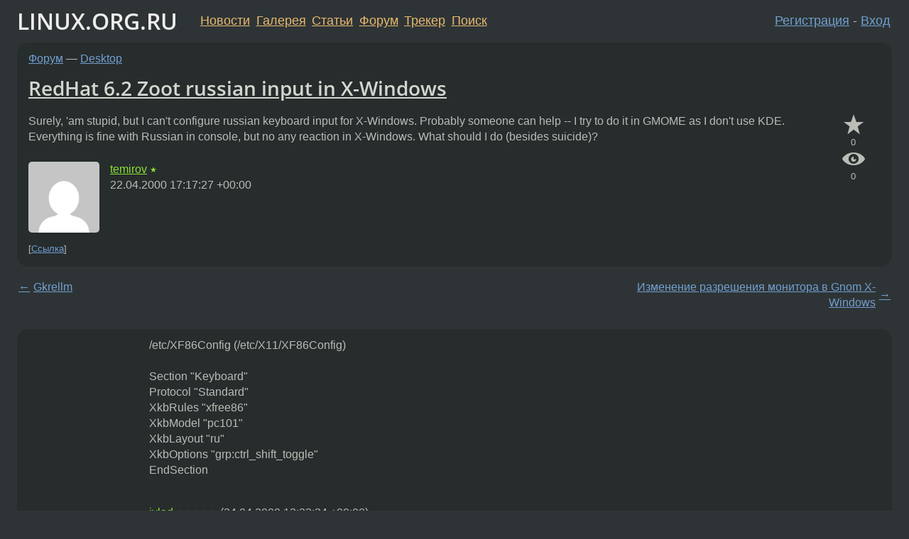

--- FILE ---
content_type: text/html;charset=utf-8
request_url: https://www.linux.org.ru/forum/desktop/30445
body_size: 5360
content:
<!DOCTYPE html>
<html lang=ru>
<head>
<link rel="stylesheet" type="text/css" href="/tango/combined.css?20260116-1742">
<link rel="preload" href="/js/lor.js?20260116-1742" as="script">

<link rel="yandex-tableau-widget" href="/manifest.json" />
<meta name="referrer" content="always">

<script type="text/javascript">
  /*!
  * $script.js Async loader & dependency manager
  * https://github.com/ded/script.js
  * (c) Dustin Diaz, Jacob Thornton 2011
  * License: MIT
  */
(function(e,d,f){typeof f.module!="undefined"&&f.module.exports?f.module.exports=d():typeof f.define!="undefined"&&f.define=="function"&&f.define.amd?define(e,d):f[e]=d()})("$script",function(){function y(f,e){for(var h=0,g=f.length;h<g;++h){if(!e(f[h])){return E}}return 1}function x(d,c){y(d,function(b){return !c(b)})}function w(p,k,h){function c(b){return b.call?b():K[b]}function q(){if(!--d){K[e]=1,f&&f();for(var b in I){y(b.split("|"),c)&&!x(I[b],c)&&(I[b]=[])}}}p=p[D]?p:[p];var g=k&&k.call,f=g?k:h,e=g?p.join(""):k,d=p.length;return setTimeout(function(){x(p,function(b){if(G[b]){return e&&(J[e]=1),G[b]==2&&q()}G[b]=1,e&&(J[e]=1),v(!L.test(b)&&H?H+b+".js":b,q)})},0),w}function v(h,g){var b=N.createElement("script"),a=E;b.onload=b.onerror=b[z]=function(){if(b[B]&&!/^c|loade/.test(b[B])||a){return}b.onload=b[z]=null,a=1,G[h]=2,g()},b.async=1,b.src=h,M.insertBefore(b,M.firstChild)}var N=document,M=N.getElementsByTagName("head")[0],L=/^https?:\/\//,K={},J={},I={},H,G={},F="string",E=!1,D="push",C="DOMContentLoaded",B="readyState",A="addEventListener",z="onreadystatechange";return !N[B]&&N[A]&&(N[A](C,function u(){N.removeEventListener(C,u,E),N[B]="complete"},E),N[B]="loading"),w.get=v,w.order=function(f,e,h){(function g(a){a=f.shift(),f.length?w(a,g):w(a,e,h)})()},w.path=function(b){H=b},w.ready=function(f,d,h){f=f[D]?f:[f];var g=[];return !x(f,function(b){K[b]||g[D](b)})&&y(f,function(b){return K[b]})?d():!function(b){I[b]=I[b]||[],I[b][D](d),h&&h(g)}(f.join("|")),w},w},this);</script>

<script type="text/javascript">
  $script('/webjars/jquery/2.2.4/jquery.min.js', 'jquery');

  $script.ready('jquery', function() {
    $script('/js/lor.js?20260116-1742', 'lorjs');
    $script('/js/plugins.js?20260116-1742', 'plugins');
  });

  $script('/js/highlight.min.js?20260116-1742', 'hljs');
  $script.ready(['jquery', 'hljs'], function() {
    $(function() {
      hljs.initHighlighting();
    });
  });

  $script('/js/realtime.js?20260116-1742', "realtime");

  $script.ready('lorjs', function() {
    fixTimezone("Europe/Moscow");
  });

  
    $script.ready('lorjs', function() {
      initLoginForm();
    });
  </script>
<title>RedHat 6.2 Zoot russian input in X-Windows — Desktop — Форум</title>
<meta property="og:title" content="RedHat 6.2 Zoot russian input in X-Windows" >

<meta property="og:image" content="https://www.linux.org.ru/img/good-penguin.png">
  <meta name="twitter:card" content="summary">
<meta name="twitter:site" content="@wwwlinuxorgru">
<meta property="og:description" content="Surely, 'am stupid, but I can't configure russian keyboard input for X-Windows. Probably someone can help -- I try to do it in GMOME as I don't use KDE. Everything is fine with Russian in console, but no any reaction in X-Windows. What should I do (b...">
<meta property="og:url" content="https://www.linux.org.ru/forum/desktop/30445">

<link rel="canonical" href="https://www.linux.org.ru/forum/desktop/30445">

<script type="text/javascript">
  $script.ready('lorjs', function() { initNextPrevKeys(); });
  </script>
<link rel="search" title="Search L.O.R." href="/search.jsp">
<meta name="referrer" content="always">

<base href="https://www.linux.org.ru/">

<link rel="shortcut icon" href="/favicon.ico" type="image/x-icon">
<meta name="viewport" content="initial-scale=1.0">
</head>
<body>
<header id="hd">
  <div id="topProfile">
    </div>

  <span id="sitetitle"><a href="/">LINUX.ORG.RU</a></span>

  <nav class="menu">
    <div id="loginGreating">
      <div id="regmenu" class="head">
          <a href="https://www.linux.org.ru/register.jsp">Регистрация</a> -
          <a id="loginbutton" href="https://www.linux.org.ru/login.jsp">Вход</a>
        </div>

        <form method=POST action="https://www.linux.org.ru/ajax_login_process" style="display: none" id="regform">
          <input type="hidden" name="csrf" value="St22YUBrR8NeRyS2fFNaXQ==">
<label>Имя: <input type=text name=nick size=15 placeholder="nick или email" autocapitalize="off"></label>
          <label>Пароль: <input type=password name=passwd size=15></label>
          <input type=submit value="Вход">
          <input id="hide_loginbutton" type="button" value="Отмена">
        </form>
      </div>

    <ul>
      <li><a href="/news/">Новости</a></li>
      <li><a href="/gallery/">Галерея</a></li>
      <li><a href="/articles/">Статьи</a></li>
      <li><a href="/forum/">Форум</a></li>
      <li><a href="/tracker/">Трекер</a></li>
      <li><a href="/search.jsp">Поиск</a></li>
    </ul>
  </nav>
</header>
<div style="clear: both"></div>
<main id="bd">
<div class=messages itemscope itemtype="http://schema.org/Article">

<article class=msg id="topic-30445">
<header>
    <div class="msg-top-header">
    <span itemprop="articleSection">
      <a href="/forum/">Форум</a> —
      <a href="/forum/desktop/">Desktop</a>
      </span>
    
      &emsp;
      </span>
    </div>

    <h1 itemprop="headline">
      <a href="/forum/desktop/30445">RedHat 6.2 Zoot russian input in X-Windows</a>
      </h1>

    </header>

  <div class="msg-container">

  <div class="msg_body">
    <div class="fav-buttons">
        <a id="favs_button" href="#"><i class="icon-star"></i></a><br><span
           id="favs_count">0</span><br>
        <a id="memories_button" href="#"><i class="icon-eye"></i></a><br><span
           id="memories_count">0</span>
      </div>
    <div itemprop="articleBody">
      <p>Surely, 'am stupid, but I can't configure russian keyboard input for X-Windows. 
Probably someone can help -- I try to do it in GMOME as I don't use KDE. Everything is fine with
Russian in console, but no any reaction in X-Windows. What should I do (besides suicide)? 
</div>
<footer>

<div class="userpic"><img class="photo" src="https://secure.gravatar.com/avatar/46dd265e87e2b3cfffb64981e0d95ed5?s=150&r=g&d=mm&f=y" alt="" width=150 height=150 ></div><div class=sign >
  <a rel="author"itemprop="creator" href="/people/temirov/profile">temirov</a> <span class="stars">★</span><br>
  <time data-format="default" datetime="2000-04-22T21:17:27.000+04:00" itemprop="dateCreated">22.04.00 21:17:27 MSD</time><span class="sign_more">
  </span>
</div>
</footer>

<div class=reply>
          <ul id="topicMenu">
            <li><a href="/forum/desktop/30445">Ссылка</a></li>
          </ul>
          </div>
      <div class="reactions zero-reactions">
  <form class="reactions-form" action="/reactions" method="POST">
    <input type="hidden" name="csrf" value="St22YUBrR8NeRyS2fFNaXQ==">
<input type="hidden" name="topic" value="30445">
    </form>
</div>

</div>
</div>
</article>

<script type="text/javascript">
  $script.ready('lorjs', function() {
    initStarPopovers();
  });
</script>
<div class="nav">
  <div class="grid-row">
    <div class="grid-3-1">
      <table>
        <tr valign=middle>
          <td style="padding-right: 5px">
              <a href="/forum/desktop/30430">←</a>
            </td>
            <td align=left valign=top class="hideon-phone">
              <a href="/forum/desktop/30430">
                Gkrellm</a>
            </td>
          </tr>
      </table>
    </div>
    <div class="grid-3-2">
    </div>
    <div class="grid-3-3">
      <table align="right">
          <tr valign=middle align=right>
            <td class="hideon-phone">
              <a href="/forum/desktop/30448">
                Изменение разрешения монитора в Gnom X-Windows</a>
            </td>
            <td align="right" valign="middle" style="padding-left: 5px">
              <a href="/forum/desktop/30448">→</a>
            </td>
          </tr>
        </table>
      </div>
  </div>
  </div><div class="comment" id="comments" style="padding-top: 0.5em">

<article class="msg" id="comment-30573">
  <div class="title">
    </div>

  <div class="msg-container">
    <div class="userpic"><img class="photo" src="/img/p.gif" alt="" width=1 height=1 ></div><div class="msg_body message-w-userpic">
      <p>/etc/XF86Config (/etc/X11/XF86Config)<br>
<br>
Section &quot;Keyboard&quot;<br>
  Protocol      &quot;Standard&quot;<br>
  XkbRules      &quot;xfree86&quot;<br>
  XkbModel      &quot;pc101&quot;<br>
  XkbLayout     &quot;ru&quot;<br>
  XkbOptions    &quot;grp:ctrl_shift_toggle&quot;<br>
EndSection<br>
<br>
</p><div class="sign">
        <a itemprop="creator" href="/people/ivlad/profile">ivlad</a> <span class="stars">★★★★★</span><br class="visible-phone"> <span class="hideon-phone">(</span><time data-format="default" datetime="2000-04-24T16:22:34.000+04:00" >24.04.00 16:22:34 MSD</time><span class="hideon-phone">)</span>

</div>

      <div class="reply">
          <ul>
            <li><a href="/forum/desktop/30445?cid=30573">Ссылка</a></li>
          </ul>
        </div>
      <div class="reactions zero-reactions">
  <form class="reactions-form" action="/reactions" method="POST">
    <input type="hidden" name="csrf" value="St22YUBrR8NeRyS2fFNaXQ==">
<input type="hidden" name="topic" value="30445">
    <input type="hidden" name="comment" value="30573">
    </form>
</div>

</div>
  </div>

</article>


<article class="msg" id="comment-30598">
  <div class="title">
    </div>

  <div class="msg-container">
    <div class="userpic"><img class="photo" src="/img/p.gif" alt="" width=1 height=1 ></div><div class="msg_body message-w-userpic">
      <h1>НУ HELP!</h1>
      <p>А как разрешение в иксах поменять? Задолбало 640x400 да 16 цветов!</p><div class="sign">
        <a itemprop="creator" href="/people/vava/profile">vava</a> <span class="stars">★</span><br class="visible-phone"> <span class="hideon-phone">(</span><time data-format="default" datetime="2000-04-24T20:45:57.000+04:00" >24.04.00 20:45:57 MSD</time><span class="hideon-phone">)</span>

</div>

      <div class="reply">
          <ul>
            <li><a href="/forum/desktop/30445?cid=30598">Ссылка</a></li>
          </ul>
        </div>
      <div class="reactions zero-reactions">
  <form class="reactions-form" action="/reactions" method="POST">
    <input type="hidden" name="csrf" value="St22YUBrR8NeRyS2fFNaXQ==">
<input type="hidden" name="topic" value="30445">
    <input type="hidden" name="comment" value="30598">
    </form>
</div>

</div>
  </div>

</article>


<article class="msg" id="comment-32919">
  <div class="title">
    </div>

  <div class="msg-container">
    <div class="userpic"><img class="photo" src="/img/p.gif" alt="" width=1 height=1 ></div><div class="msg_body message-w-userpic">
      <p>Прочти Cyrillic-HOWTO,  там есть линк на пакет xrus.
</p><div class="sign">
        <a itemprop="creator" href="/people/fonin/profile">fonin</a> <span class="stars">★</span><br class="visible-phone"> <span class="hideon-phone">(</span><time data-format="default" datetime="2000-05-22T14:35:06.000+04:00" >22.05.00 14:35:06 MSD</time><span class="hideon-phone">)</span>

</div>

      <div class="reply">
          <ul>
            <li><a href="/forum/desktop/30445?cid=32919">Ссылка</a></li>
          </ul>
        </div>
      <div class="reactions zero-reactions">
  <form class="reactions-form" action="/reactions" method="POST">
    <input type="hidden" name="csrf" value="St22YUBrR8NeRyS2fFNaXQ==">
<input type="hidden" name="topic" value="30445">
    <input type="hidden" name="comment" value="32919">
    </form>
</div>

</div>
  </div>

</article>


</div>

<div id="realtime" style="display: none"></div>

<div class="infoblock">
    
        Вы не можете добавлять комментарии в эту тему. Тема перемещена в архив.
      </div>
<div class="nav">
  <div class="grid-row">
    <div class="grid-3-1">
      <table>
        <tr valign=middle>
          <td style="padding-right: 5px">
              <a href="/forum/desktop/30430">←</a>
            </td>
            <td align=left valign=top class="hideon-phone">
              <a href="/forum/desktop/30430">
                Gkrellm</a>
            </td>
          </tr>
      </table>
    </div>
    <div class="grid-3-2">
      <a title="Форум - Desktop"
         href="/forum/desktop/">
          Desktop</a>
    </div>
    <div class="grid-3-3">
      <table align="right">
          <tr valign=middle align=right>
            <td class="hideon-phone">
              <a href="/forum/desktop/30448">
                Изменение разрешения монитора в Gnom X-Windows</a>
            </td>
            <td align="right" valign="middle" style="padding-left: 5px">
              <a href="/forum/desktop/30448">→</a>
            </td>
          </tr>
        </table>
      </div>
  </div>
  </div></div>

<section id="related-topics">
    <h2>Похожие темы</h2>

    <div id="related-topics-list">
      <ul>
          <li>
              <span class="group-label">Галерея</span>
              <a href="/gallery/screenshots/218561">OEone HomeBase DESKTOP</a> (2002)
            </li>
          <li>
              <span class="group-label">Форум</span>
              <a href="/forum/linux-hardware/8600926">cleaning the IC</a> (2012)
            </li>
          <li>
              <span class="group-label">Форум</span>
              <a href="/forum/general/10682536">XKBOPTIONS и setxkbmap -option для отключения led</a> (2014)
            </li>
          <li>
              <span class="group-label">Форум</span>
              <a href="/forum/general/47591">Cyrillic fonts, TrueType fonts and keyboard layot in XFree86 4.0.1 + KDE2 + ...</a> (2000)
            </li>
          <li>
              <span class="group-label">Форум</span>
              <a href="/forum/linux-hardware/33747">Somebody use CELERON on APOLLO PRO under RedHat 6.1</a> (2000)
            </li>
          </ul>
      <ul>
          <li>
              <span class="group-label">Форум</span>
              <a href="/forum/talks/2682508">We can speak about the weather:)</a> (2008)
            </li>
          <li>
              <span class="group-label">Форум</span>
              <a href="/forum/linux-hardware/6008749">Black screen after BIOS loaded</a> (2011)
            </li>
          <li>
              <span class="group-label">Форум</span>
              <a href="/forum/talks/6396889">О ситуации с возвращение винды в некоторых западных странах</a> (2011)
            </li>
          <li>
              <span class="group-label">Форум</span>
              <a href="/forum/talks/15717420">В Slackware-current окончательно приехал PAM</a> (2020)
            </li>
          <li>
              <span class="group-label">Форум</span>
              <a href="/forum/general/518212">Ошибка в libsmbclient...</a> (2004)
            </li>
          </ul>
      </div>
  </section>
</main>
<footer id="ft">

<p id="ft-info">
  <a href="/about">О Сервере</a> -
  <a href="/help/rules.md">Правила форума</a> -
  <a href="/help/lorcode.md">Правила разметки (LORCODE)</a> -
  <a href="/help/markdown.md">Правила разметки (Markdown)</a><br>
  <a href="https://github.com/maxcom/lorsource/issues">Сообщить об ошибке</a><br>
  <a href="https://www.linux.org.ru/">https://www.linux.org.ru/</a>
</p>

<script type="text/javascript">
  </script>


</footer>
</body></html>
